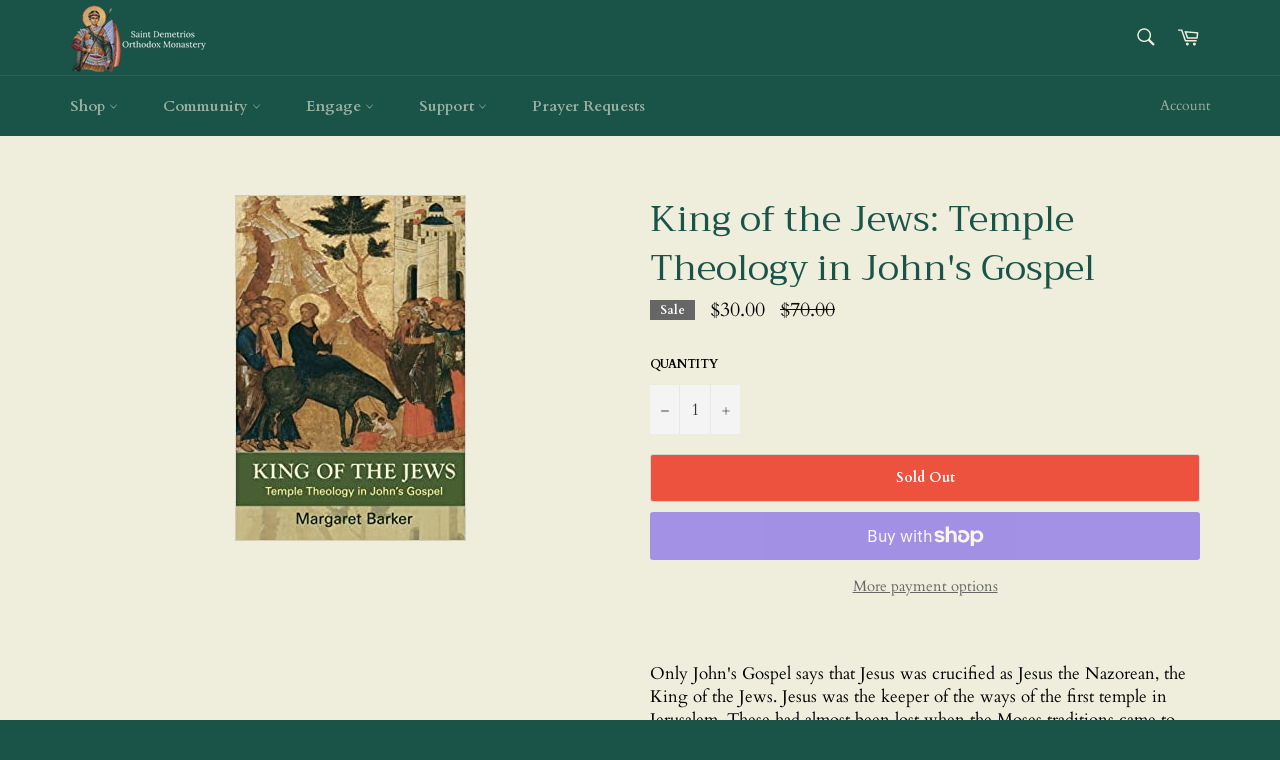

--- FILE ---
content_type: text/html; charset=utf-8
request_url: https://virginiamonks.org/products?view=meteor&timestamp=1768847590436
body_size: 2389
content:


<html>
  <head>
    <meta name="robots" content="noindex, nofollow">
  <link rel="canonical" href="https://virginiamonks.org/collections">
<meta property="og:image" content="https://cdn.shopify.com/s/files/1/0589/6975/1749/files/front_of_house_with_tree_9d2267b4-95c0-429a-9ce7-9019012ce339.jpg?v=1628464858" />
<meta property="og:image:secure_url" content="https://cdn.shopify.com/s/files/1/0589/6975/1749/files/front_of_house_with_tree_9d2267b4-95c0-429a-9ce7-9019012ce339.jpg?v=1628464858" />
<meta property="og:image:width" content="1600" />
<meta property="og:image:height" content="1200" />
</head>

  <body>
    <script id="meteor-menu-data" type="application/json">
      


  
  {
    "version": "4.5.2",
    "base_url": "https://meteor.heliumdev.com",
    "settings": {"app_proxy":"apps/meteor","z_index":9999,"mobile_breakpoint":"","disable_at_width":"","vertical_offset":0,"mobile_vertical_offset":0,"css":"","queries":"","async_load":"true","layout_liquid":"theme.liquid","external_links_in_new_tab":"false"},
    "theme": {
      "name": "Venture",
      "version": "12.5.1"
    },
    "linklists": {
      "main-menu": {
        "links": [
          


  
  

  {        "title": "Shop",        "url": "\/collections\/all",        "type": "catalog_link","object_id": null,"nest_level": 1,        "links": [                        {        "title": "Books by Subject",        "url": "\/collections\/books",        "type": "collection_link","nest_level": 2,        "links": [                        {        "title": "Apologetics and Catechetics",        "url": "\/collections\/orthodox-church-teaching",        "type": "collection_link","nest_level": 3,        "links": [              ]      },                            {        "title": "Biblical Studies",        "url": "\/collections\/biblical-studies",        "type": "collection_link","nest_level": 3,        "links": [              ]      },                            {        "title": "Children's Books",        "url": "\/collections\/childrens-books-1",        "type": "collection_link","nest_level": 3,        "links": [              ]      },                            {        "title": "Christian Living\/Contemporary Issues",        "url": "\/collections\/contemporary-issues",        "type": "collection_link","nest_level": 3,        "links": [              ]      },                            {        "title": "Great Lent and Pascha",        "url": "https:\/\/virginiamonks.org\/collections\/great-lent-and-pascha",        "type": "http_link","nest_level": 3,        "links": [              ]      },                            {        "title": "Little Lent and Christmas",        "url": "\/collections\/little-lent-and-christmas",        "type": "collection_link","nest_level": 3,        "links": [              ]      },                            {        "title": "People, Places, History",        "url": "\/collections\/devotional-reading",        "type": "collection_link","nest_level": 3,        "links": [              ]      },                            {        "title": "Prayer \u0026 Service Books",        "url": "\/collections\/prayer-service-books",        "type": "collection_link","nest_level": 3,        "links": [              ]      },                            {        "title": "Theology and Patristics",        "url": "\/collections\/popular-patristic-series",        "type": "collection_link","nest_level": 3,        "links": [              ]      }              ]      },                            {        "title": "Prayer Ropes and Accessories",        "url": "\/collections\/prayer-ropes-and-accessories",        "type": "collection_link","nest_level": 2,        "links": [                        {        "title": "Akathists",        "url": "\/collections\/akathists",        "type": "collection_link","nest_level": 3,        "links": [              ]      },                            {        "title": "Canons",        "url": "\/collections\/canons",        "type": "collection_link","nest_level": 3,        "links": [              ]      },                            {        "title": "Georgian Prayer Ropes",        "url": "\/collections\/georgian-prayer-ropes",        "type": "collection_link","nest_level": 3,        "links": [              ]      },                            {        "title": "Old Believer Prayer Rugs (Podruchnik)",        "url": "\/collections\/old-believer-prayer-rugs-podruchnik",        "type": "collection_link","nest_level": 3,        "links": [              ]      },                            {        "title": "Prayer Cards",        "url": "\/collections\/prayer-cards",        "type": "collection_link","nest_level": 3,        "links": [              ]      },                            {        "title": "Prayer Ropes from St. Demetrios Monstery",        "url": "\/collections\/prayer-ropes-from-st-demetrios-monstery",        "type": "collection_link","nest_level": 3,        "links": [              ]      },                            {        "title": "Wooden Chotkis",        "url": "\/collections\/wooden-chotkis",        "type": "collection_link","nest_level": 3,        "links": [              ]      }              ]      },                            {        "title": "Icons",        "url": "\/collections\/icons",        "type": "collection_link","nest_level": 2,        "links": [                        {        "title": "of Christ",        "url": "\/collections\/of-christ",        "type": "collection_link","nest_level": 3,        "links": [              ]      },                            {        "title": "of Saints",        "url": "\/collections\/of-the-saints",        "type": "collection_link","nest_level": 3,        "links": [              ]      },                            {        "title": "of the Theotokos",        "url": "\/collections\/of-the-theotokos",        "type": "collection_link","nest_level": 3,        "links": [              ]      }              ]      },                            {        "title": "Books by Author",        "url": "\/collections\/books-by-author",        "type": "collection_link","nest_level": 2,        "links": [                        {        "title": "Metropolitan Hilarion Alfeyev",        "url": "\/collections\/metropolitan-hilarion-alfeyev",        "type": "collection_link","nest_level": 3,        "links": [              ]      },                            {        "title": "St. Ignatius Brianchaninov",        "url": "\/collections\/saint-ignatius-brianchaninov",        "type": "collection_link","nest_level": 3,        "links": [              ]      },                            {        "title": "Fr. Seraphim Rose",        "url": "\/collections\/father-seraphim-rose",        "type": "collection_link","nest_level": 3,        "links": [              ]      },                            {        "title": "St. Sophrony Sakharov",        "url": "\/collections\/saint-sophrony-sakharov",        "type": "collection_link","nest_level": 3,        "links": [              ]      },                            {        "title": "St. Theophan the Recluse",        "url": "\/collections\/st-theophan-the-recluse",        "type": "collection_link","nest_level": 3,        "links": [              ]      },                            {        "title": "St. Tikhon of Zadonsk",        "url": "\/collections\/st-tikhon-of-zadonsk",        "type": "collection_link","nest_level": 3,        "links": [              ]      },                            {        "title": "Archim. Zacharias Zacharou",        "url": "\/collections\/archimandrite-zacharias-zacharou",        "type": "collection_link","nest_level": 3,        "links": [              ]      }              ]      },                            {        "title": "Literatura y libros en español",        "url": "\/collections\/literatura-en-espanol",        "type": "collection_link","nest_level": 2,        "links": [                        {        "title": "- para adultos",        "url": "\/collections\/por-los-adultos",        "type": "collection_link","nest_level": 3,        "links": [              ]      },                            {        "title": "- para niños",        "url": "\/collections\/por-los-ninos",        "type": "collection_link","nest_level": 3,        "links": [              ]      }              ]      },                            {        "title": "Scratch and Dent\/ON SALE",        "url": "\/collections\/scratch-and-dent",        "type": "collection_link","nest_level": 2,        "links": [                                      ]      },                            {        "title": "Orthodox Africa",        "url": "\/collections\/orthodox-africa",        "type": "collection_link","nest_level": 2,        "links": [                                      ]      },                            {        "title": "Pectoral Crosses",        "url": "\/collections\/monastery-products",        "type": "collection_link","nest_level": 2,        "links": [                                      ]      },                            {        "title": "Crosses",        "url": "\/collections\/crosses",        "type": "collection_link","nest_level": 2,        "links": [                                      ]      },                            {        "title": "Ethiopian Incense",        "url": "\/collections\/ethiopian-incense",        "type": "collection_link","nest_level": 2,        "links": [                        {        "title": "Scented Ethiopian Incense",        "url": "\/collections\/scented-ethiopian-incense",        "type": "collection_link","nest_level": 3,        "links": [              ]      },                            {        "title": "Unscented Ethiopian Incense",        "url": "\/collections\/unscented-ethiopian-incense",        "type": "collection_link","nest_level": 3,        "links": [              ]      }              ]      }              ]      },                            {        "title": "Community",        "url": "\/pages\/community",        "type": "page_link","object_id": 83746095301,"nest_level": 1,        "links": [                        {        "title": "Our Life and Mission",        "url": "\/pages\/our-life-and-mission",        "type": "page_link","nest_level": 2,        "links": [                                      ]      },                            {        "title": "Our Spiritual Roots",        "url": "\/pages\/our-spiritual-roots",        "type": "page_link","nest_level": 2,        "links": [                                      ]      },                            {        "title": "Our Monastery's Vision",        "url": "\/pages\/our-monasterys-vision",        "type": "page_link","nest_level": 2,        "links": [                                      ]      },                            {        "title": "Why St. Demetrios?",        "url": "\/pages\/why-st-demetrios",        "type": "page_link","nest_level": 2,        "links": [                                      ]      },                            {        "title": "God's Providence \u0026 Bp. Basil",        "url": "\/pages\/gods-providence-bp-basil",        "type": "page_link","nest_level": 2,        "links": [                                      ]      },                            {        "title": "Wilderness",        "url": "\/pages\/wilderness",        "type": "page_link","nest_level": 2,        "links": [                                      ]      },                            {        "title": "Local History ",        "url": "\/pages\/local-history",        "type": "page_link","nest_level": 2,        "links": [                                      ]      },                            {        "title": "Podvorye: St. Anthony the Great Monastery, Phoenix (external link)",        "url": "https:\/\/www.facebook.com\/people\/Saint-Anthony-the-Great-Orthodox-Monastery\/100064926630634\/",        "type": "http_link","nest_level": 2,        "links": [                                      ]      }              ]      },                            {        "title": "Engage",        "url": "\/pages\/engage",        "type": "page_link","object_id": 83834732741,"nest_level": 1,        "links": [                        {        "title": "News \u0026 Events",        "url": "\/blogs\/news",        "type": "blog_link","nest_level": 2,        "links": [                                      ]      },                            {        "title": "Visitor's Info",        "url": "\/pages\/visitors-info",        "type": "page_link","nest_level": 2,        "links": [                                      ]      },                            {        "title": "New Members\/Inquirers Form",        "url": "\/pages\/new-members-inquirers-form",        "type": "page_link","nest_level": 2,        "links": [                                      ]      },                            {        "title": "Service Calendar",        "url": "https:\/\/virginiamonks.org\/pages\/monastery-calendar",        "type": "http_link","nest_level": 2,        "links": [                                      ]      }              ]      },                            {        "title": "Support",        "url": "\/pages\/support",        "type": "page_link","object_id": 83834765509,"nest_level": 1,        "links": [                        {        "title": "Donate",        "url": "\/pages\/donate",        "type": "page_link","nest_level": 2,        "links": [                                      ]      },                            {        "title": "Commemorations \u0026 Prayer Requests",        "url": "\/pages\/prayer-request-form",        "type": "page_link","nest_level": 2,        "links": [                                      ]      },                            {        "title": "Needs \u0026 Appeals",        "url": "\/pages\/needs-appeals",        "type": "page_link","nest_level": 2,        "links": [                                      ]      }              ]      },                            {        "title": "Prayer Requests",        "url": "\/pages\/prayer-request-form",        "type": "page_link","object_id": 84181844165,"nest_level": 1,        "links": [                                      ]      }


        ]
      }
    },
    "menus":
    [
      {
        "id": "RVsk3G",
        "title": "Shop",
        "list_handle": "main-menu",
        "object_path": "/collections/all",
        "sub_list_handle": "",
        "template": "tidal",
        "object_id": "",
        "settings": {"size":"600px","action":"hover","height":"85vh","animation":"zoom","font_size":"16px","color_text":"0,0,0,1","center_menu":"false","color_hover":"102,102,102,1","content_width":"100%","columns_per_row":"4","clickable_titles":"yes","color_background":"239,238,221,1","link_font_weight":"normal","sub_column_width":"full","color_mobile_text":"0,0,0,1","heading_font_size":"18px","delay_menu_opening":"false","menu_opening_delay":"200ms","stack_mobile_links":"false","center_menu_content":"false","heading_font_weight":"bold","link_sort_direction":"left_to_right","color_mobile_background":"239,238,221,1"},
        "handle": null,
        "manual_attach": false
      }
    ]
  }


    </script>
  <div id="shopify-block-Ac0dMSUpsbFpqTXhoU__1097096201824731535" class="shopify-block shopify-app-block"><script>
    

    window.kaktusPreOrderAppData = {
        product: {
            id: ''
        },
        productQty: ''
    }
</script>

<script async src="https://po.kaktusapp.com/storage/js/kaktus_preorder-saint-demetrios-monastery.myshopify.com.js?ver=1768847590&shop=saint-demetrios-monastery.myshopify.com"></script>

</div></body>
</html>


--- FILE ---
content_type: text/javascript
request_url: https://virginiamonks.org/cdn/shop/t/7/assets/ets_mm_config.js?v=155233664920441914471631110396
body_size: 6895
content:
var ETS_MM_MENUS={fonts:["Ubuntu",""],settings:{main_menu_item:{main_menu_font:"Ubuntu",main_menu_font_size:"14",main_menu_text:"#EFEEDD",main_menu_background:"#1A5448",main_menu_text_hover:"#EFEEDD",main_menu_background_hover:"",main_menu_separator:""},tab_menu:{tab_menu_font:"",tab_menu_font_size:"14",tab_menu_text:"#666666",tab_menu_background:"#EFEEDD",tab_menu_text_hover:"#666666",tab_menu_background_hover:"#EFEEDD",tab_menu_separator:"#cccccc"},sub_menu:{submenu_menu_heading_font:"",submenu_menu_heading_font_size:"14",submenu_menu_text_font:"",submenu_text_font_size:"14",sub_menu_heading_text:"#666666",sub_menu_heading_bottom_line:"",sub_menu_heading_text_hover:"",sub_menu_text:"#000000",sub_menu_link:"",sub_menu_link_hover:"",sub_menu_background:"#EFEEDD"},product:{product_name_font:"",product_name_font_size:"14",product_price_font:"",product_selling_price_size:"13",product_old_price_size:"13",product_name_color:"",product_name_hover:"#1A5448",product_selling_price_color:"",product_old_price_color:""},button:{text_color:"",text_hover_color:"",background_color:"",background_hover_color:""},menu_mobile:{background_header_color:"#000000"},transition:{menu:"DEFAULT",mobile:"default"},mobile:{title_menu:"Menu",title_back_btn:"Back"},menu_position:{value:"replace_menu_from_nav",select_menu:"434493096133-child-ae6246eb96591a46194325c289dc4a32-legacy-shop",enter_id_class:"",enter_id_class_mobile:"",add_menu_toggle:!1,embeded_code:'<div class="ets_mm_embeddedcode"></div>'},sticky_menu:{enable_sticky:!0,hide_sticky:!0,center_item:!0},other_settings:{menu_height:"60",menu_width:"fixed",menu_width_fixed:"1200"},import_export:{import:"import",export:"export"}},menus:[{menu_direction:"1",title:"Shop",uppercase:!1,bold_title:!0,menu_link_type:"COLLECTION",custom_link:"https://saint-demetrios-monastery.myshopify.com/collections/books",link_in_new_tab:!1,menu_icon_font:!1,icon_font_field:"bars",icon_svg:'\n<svg width="1792" height="1792" viewBox="0 0 1792 1792" xmlns="http://www.w3.org/2000/svg"><path d="M1664 1344v128q0 26-19 45t-45 19h-1408q-26 0-45-19t-19-45v-128q0-26 19-45t45-19h1408q26 0 45 19t19 45zm0-512v128q0 26-19 45t-45 19h-1408q-26 0-45-19t-19-45v-128q0-26 19-45t45-19h1408q26 0 45 19t19 45zm0-512v128q0 26-19 45t-45 19h-1408q-26 0-45-19t-19-45v-128q0-26 19-45t45-19h1408q26 0 45 19t19 45z"/></svg>',menu_icon_image:!1,icon_image_field:"",enable_badge:!1,badge_text:"badge text",badge_background:"#12d0ff",badge_color:"#ffffff",submenu_alignment:"auto",sub_tab_width:"250",sub_menu_width:"100",tabs:[{style:{fontFamily:""},title:"Books",uppercase:!1,bold_title:!0,tab_link_type:"COLLECTION",custom_link:"https://saint-demetrios-monastery.myshopify.com/collections/books",link_in_new_tab:!1,tab_icon_font:!1,icon_font_field:"couch",icon_svg:'<svg aria-hidden="true" focusable="false" data-prefix="fas" data-icon="couch" role="img" xmlns="http://www.w3.org/2000/svg" viewBox="0 0 640 512"  width="24" height="14" class="svg-inline--fa fa-couch"><path fill="currentColor" d="M160 224v64h320v-64c0-35.3 28.7-64 64-64h32c0-53-43-96-96-96H160c-53 0-96 43-96 96h32c35.3 0 64 28.7 64 64zm416-32h-32c-17.7 0-32 14.3-32 32v96H128v-96c0-17.7-14.3-32-32-32H64c-35.3 0-64 28.7-64 64 0 23.6 13 44 32 55.1V432c0 8.8 7.2 16 16 16h64c8.8 0 16-7.2 16-16v-16h384v16c0 8.8 7.2 16 16 16h64c8.8 0 16-7.2 16-16V311.1c19-11.1 32-31.5 32-55.1 0-35.3-28.7-64-64-64z" class=""></path></svg>',tab_icon_image:!1,enable_badge:!1,badge_text:"badge text",badge_background:"#12d0ff",badge_color:"#ffffff",background:!1,background_image:"https://cdn.shopify.com/s/files/1/0589/6975/1749/t/7/assets/ets_mm_cfcd208495d565ef66e7dff9f98764da.png?v=1631053134",background_position:"right bottom",background_size:"auto",display_content_tab:!0,columns:[{style:{fontFamily:""},column_size:"3",is_break:!1,blocks:[{title:"Categories",menu_link_type:"BLOCK_COLLECTION",html:{validate:!0,type:"block_html",countdown_number_color:"#a5a5a5",countdown_box_color:"#aa341f",html_content:"Lorem ipsum dolor sit amet, consectetur adipiscing elit, sed do eiusmod tempor incididunt ut labore et dolore magna aliqua.",datetime_end_countdown:"2021-05-24 08:00",countdown_position:"BEFORE",countdown_type:"NORMAL",countdown_alignment:"center",translate_days:"Days",translate_hours:"Hours",translate_minutes:"Minutes",translate_seconds:"Seconds"},images:{validate:!0,type:"block_image",image_link:"",url:""},collections:{validate:!0,type:"block_collections",collections:[{id:"273809604805",handle:"contemporary-issues",updated_at:"2021-09-07T21:56:13-04:00",published_at:"2021-07-29T14:32:56-04:00",sort_order:"best-selling",template_suffix:"",published_scope:"global",title:"Contemporary Issues",body_html:"",admin_graphql_api_id:"gid://shopify/Collection/273809604805",image:{created_at:"2021-09-07T14:11:57-04:00",alt:null,width:"268",height:"400",src:"https://cdn.shopify.com/s/files/1/0589/6975/1749/collections/Nihil-2T.jpg?v=1631038317"},mm_type:"custom_collections",label:"Contemporary Issues",value:"contemporary-issues"},{id:"273809899717",handle:"devotional-reading-1",updated_at:"2021-09-07T21:56:13-04:00",published_at:"2021-07-29T14:38:38-04:00",sort_order:"best-selling",template_suffix:"",published_scope:"global",title:"Devotional Reading",body_html:"",admin_graphql_api_id:"gid://shopify/Collection/273809899717",image:{created_at:"2021-09-07T14:07:14-04:00",alt:"The Seven Mysteries of the Lord's Prayer",width:"600",height:"840",src:"https://cdn.shopify.com/s/files/1/0589/6975/1749/collections/sevenmysteris.png?v=1631038048"},mm_type:"custom_collections",label:"Devotional Reading",value:"devotional-reading-1"},{id:"273809965253",handle:"family-personal-life",updated_at:"2021-09-07T21:56:13-04:00",published_at:"2021-07-29T14:39:34-04:00",sort_order:"best-selling",template_suffix:"",published_scope:"global",title:"Family & Personal Life",body_html:"",admin_graphql_api_id:"gid://shopify/Collection/273809965253",image:{created_at:"2021-09-07T14:06:34-04:00",alt:"Women in the Orthodoxy",width:"600",height:"943",src:"https://cdn.shopify.com/s/files/1/0589/6975/1749/collections/2020-12-28_12-37-12_600x_748df984-094d-4d99-b5a1-164f52b17286.png?v=1631038112"},mm_type:"custom_collections",label:"Family & Personal Life",value:"family-personal-life"},{id:"277766209733",handle:"fiction",updated_at:"2021-09-07T12:26:48-04:00",published_at:"2021-09-07T12:26:47-04:00",sort_order:"best-selling",template_suffix:"",published_scope:"global",title:"Fiction",body_html:"",admin_graphql_api_id:"gid://shopify/Collection/277766209733",mm_type:"custom_collections",label:"Fiction",value:"fiction"},{id:"273809703109",handle:"devotional-reading",updated_at:"2021-09-07T19:03:04-04:00",published_at:"2021-07-29T14:33:47-04:00",sort_order:"best-selling",template_suffix:"",published_scope:"global",title:"Lives of Saints",body_html:"",admin_graphql_api_id:"gid://shopify/Collection/273809703109",image:{created_at:"2021-09-07T13:50:49-04:00",alt:null,width:"256",height:"400",src:"https://cdn.shopify.com/s/files/1/0589/6975/1749/collections/ElderAmbroseofOptina.jpg?v=1631037049"},mm_type:"custom_collections",label:"Lives of Saints",value:"devotional-reading"},{id:"273810063557",handle:"orthodox-church-teaching",updated_at:"2021-09-07T21:56:13-04:00",published_at:"2021-07-29T14:40:26-04:00",sort_order:"best-selling",template_suffix:"",published_scope:"global",title:"Orthodox Church & Teaching",body_html:"",admin_graphql_api_id:"gid://shopify/Collection/273810063557",image:{created_at:"2021-09-07T13:55:54-04:00",alt:"The Mystery of Faith",width:"333",height:"514",src:"https://cdn.shopify.com/s/files/1/0589/6975/1749/collections/TheMysteryofFaith.jpg?v=1631038094"},mm_type:"custom_collections",label:"Orthodox Church & Teaching",value:"orthodox-church-teaching"},{id:"273868193989",handle:"our-literary-picks",updated_at:"2021-09-07T19:16:12-04:00",published_at:"2021-07-30T10:55:59-04:00",sort_order:"best-selling",template_suffix:"",published_scope:"global",title:"Our Literary Picks",body_html:"Some of our monastics favorite literary titles.",admin_graphql_api_id:"gid://shopify/Collection/273868193989",image:{created_at:"2021-07-30T10:55:58-04:00",alt:null,width:"1200",height:"800",src:"https://cdn.shopify.com/s/files/1/0589/6975/1749/collections/Fiction_Literature.jpg?v=1627656959"},mm_type:"custom_collections",label:"Our Literary Picks",value:"our-literary-picks"},{id:"273810751685",handle:"prayer-service-books",updated_at:"2021-09-07T15:39:06-04:00",published_at:"2021-07-29T14:49:49-04:00",sort_order:"best-selling",template_suffix:"",published_scope:"global",title:"Prayer & Service Books",body_html:"",admin_graphql_api_id:"gid://shopify/Collection/273810751685",image:{created_at:"2021-09-07T14:13:22-04:00",alt:null,width:"600",height:"814",src:"https://cdn.shopify.com/s/files/1/0589/6975/1749/collections/Paisios_Paraklesis_Front_Cover_600x_07f13f33-ebc2-4c90-9cf9-f8741c225328.png?v=1631038402"},mm_type:"custom_collections",label:"Prayer & Service Books",value:"prayer-service-books"},{id:"273810325701",handle:"spiritual-growth",updated_at:"2021-09-07T21:56:13-04:00",published_at:"2021-07-29T14:42:18-04:00",sort_order:"best-selling",template_suffix:"",published_scope:"global",title:"Spiritual Growth",body_html:"",admin_graphql_api_id:"gid://shopify/Collection/273810325701",image:{created_at:"2021-09-07T13:53:41-04:00",alt:"Wounded by Love: St Porphyrios",width:"353",height:"579",src:"https://cdn.shopify.com/s/files/1/0589/6975/1749/collections/WOUNDEDBYLOVE1.jpg?v=1631038083"},mm_type:"custom_collections",label:"Spiritual Growth",value:"spiritual-growth"},{id:"277766144197",handle:"theology",updated_at:"2021-09-07T15:34:09-04:00",published_at:"2021-09-07T12:26:33-04:00",sort_order:"best-selling",template_suffix:"",published_scope:"global",title:"Theology",body_html:"",admin_graphql_api_id:"gid://shopify/Collection/277766144197",image:{created_at:"2021-09-07T13:52:16-04:00",alt:null,width:"1214",height:"1808",src:"https://cdn.shopify.com/s/files/1/0589/6975/1749/collections/IntroducingtheOrthodoxChurch-ItsFaithandLife.jpg?v=1631037137"},mm_type:"custom_collections",label:"Theology",value:"theology"}]},pages:{validate:!0,type:"block_pages",pages:[]},blogs:{validate:!0,type:"block_blogs",blogs:[]},articles:{validate:!0,type:"block_articles",articles:[]},products:{validate:!0,type:"block_products",product_type:"SPECIFIC",collection_products:[]},contact_form:{validate:!0,type:"block_contact_form",contact_name:"Contact name",contact_email:"Contact email",contact_phone_number:"Contact phone number",contact_message:"Contact message",contact_submit:"Contact submit"},toggle_title:!0,uppercase:!1,bold_title:!0,enable_heading_divider:!1,title_link:""}]},{style:{fontFamily:""},column_size:"3",is_break:!1,blocks:[{title:"Authors",menu_link_type:"BLOCK_COLLECTION",html:{validate:!0,type:"block_html",countdown_number_color:"#a5a5a5",countdown_box_color:"#aa341f",html_content:"Lorem ipsum dolor sit amet, consectetur adipiscing elit, sed do eiusmod tempor incididunt ut labore et dolore magna aliqua.",datetime_end_countdown:"2021-05-24 08:00",countdown_position:"BEFORE",countdown_type:"NORMAL",countdown_alignment:"center",translate_days:"Days",translate_hours:"Hours",translate_minutes:"Minutes",translate_seconds:"Seconds"},images:{validate:!0,type:"block_image",image_link:"",url:""},collections:{validate:!0,type:"block_collections",collections:[{id:"277790130373",handle:"father-seraphim-rose",updated_at:"2021-09-07T18:18:10-04:00",published_at:"2021-09-07T18:16:33-04:00",sort_order:"best-selling",template_suffix:"",published_scope:"global",title:"Father Seraphim Rose",body_html:"",admin_graphql_api_id:"gid://shopify/Collection/277790130373",mm_type:"custom_collections",label:"Father Seraphim Rose",value:"father-seraphim-rose"},{id:"277560328389",handle:"saint-sophrony-sakharov",updated_at:"2021-09-07T15:39:26-04:00",published_at:"2021-09-04T16:57:25-04:00",sort_order:"best-selling",template_suffix:"",published_scope:"global",title:"Saint Sophrony (Sakharov)",body_html:'<p>Books by\xA0<a href="https://essexmonastery.com/authorname/saint-sophrony-sakharov/">Saint Sophrony (Sakharov</a>) Saint Sophrony was a disciple of Saint Silouan the Athonite and founder of a monastic community which continues to thrive to this day.\xA0</p>\n<p>The Community of Saint John the Baptist is a monastic community which was founded in 1959 by Archimandrite Sophrony Sakharov. The Monastery is situated in Tolleshunt Knights near Tiptree, in the United Kingdom. It belongs to the Eastern Orthodox Christian Church, and is under the jurisdiction of the Ecumenical Patriarchate in Constantinople.</p>\n<p>On\xA0<span>27\xA0</span><span>November</span><span>\xA02020, Archimandrite Sophrony was added to the list of Saints by the Ecumenical Patriarchate in Constantinople. His Feast Day is on the day of his repose, the 11</span><span>\xA0of July.</span></p>\n<p>The Monastery has not written a history, but the books written by Saint Sophrony and members of his Community provide an insight into the spiritual bases of its life. These books are on sale at the Monastery\u2019s bookshop in Tolleshunt Knights, as well as online.</p>',admin_graphql_api_id:"gid://shopify/Collection/277560328389",image:{created_at:"2021-09-04T16:57:24-04:00",alt:null,width:"300",height:"400",src:"https://cdn.shopify.com/s/files/1/0589/6975/1749/collections/sophrony-profile.jpg?v=1630789044"},mm_type:"custom_collections",label:"Saint Sophrony (Sakharov)",value:"saint-sophrony-sakharov"},{id:"277564686533",handle:"archimandrite-zacharias-zacharou",updated_at:"2021-09-07T15:37:06-04:00",published_at:"2021-09-04T17:58:32-04:00",sort_order:"best-selling",template_suffix:"",published_scope:"global",title:"Archimandrite Zacharias (Zacharou)",body_html:"<p>Archimandrite Zacharias, Ph. D., is a disciple of Elder Sophrony (of blessed memory), who was a disciple of St. Silouan of Mount Athos. Fr. Zacharias has been for forty years a monk in the Monastery founded by Elder Sophrony: The Patriarchal Stavropegic Monastery of St. John the Baptist, Tolleshunt Knights by Maldon, Essex, England.</p>\n<p>Fr. Zacharias was born and raised in Cyprus in an Orthodox Christian family. His mother became a nun toward the end of her life. As a young man, Fr. Zacharias left Cyprus to study Chemistry in London. Before he completed his studies, he became acquainted with Father Sophrony and his Monastery. Fr. Zacharias abandoned his studies in Chemistry and preferred instead to answer God's calling and follow the monastic way of life in the Orthodox Church.</p>\n<p>Elder Sophrony sent Fr. Zacharias to study at the Theological Institute of St. Serge in Paris where he spent five years, and then moved to Thessalonica for a further fourteen months, in order to obtain a second degree in Theology. Fr. Zacharias is fluent in Greek, Russian, French and English, and has translated Father Sophrony's books from Russian into Greek.</p>\n<p>Elder Sophrony gave Father Zacharias the blessing to write a doctoral dissertation under Professor George Mantzarides (who is a leading authority in Christian ethics in the Orthodox world) entitled Christ, Our Way and Our Life, published by St. Tikhon's Seminary Press. He has since published many books in multiple languages in which he articulates the theology of Elder Sophrony and St. Silouan the Athonite. Fr. Zacharias has lectured and continues to do so extensively each year on an international scale. - Information from\xA0https://patristicnectar.org/father_zacharias</p>",admin_graphql_api_id:"gid://shopify/Collection/277564686533",image:{created_at:"2021-09-04T17:58:31-04:00",alt:null,width:"184",height:"250",src:"https://cdn.shopify.com/s/files/1/0589/6975/1749/collections/Archimandrite_Zacharias_Zacharou.jpg?v=1630792711"},mm_type:"custom_collections",label:"Archimandrite Zacharias (Zacharou)",value:"archimandrite-zacharias-zacharou"},{id:"277560557765",handle:"saint-ignatius-brianchaninov",updated_at:"2021-09-07T15:39:19-04:00",published_at:"2021-09-04T17:04:07-04:00",sort_order:"best-selling",template_suffix:"",published_scope:"global",title:"Saint Ignatius (Brianchaninov)",body_html:'<p class="os">St. Ignatius (Dimitry Alexandrovich Brianchaninov in the world) was born on February 5, 1807 on his father\u2019s estate in the village of Pokrov in the Vologda Province. His mother gave birth to him after a prolonged infertility, by her fervent prayers and travels to the surrounding holy places. The boy spent his childhood in the solitude of village life; from his earliest years he was inexplicably attracted to the monastic life. His religious temper appeared all the more noticeably with age, being manifested in a special disposition towards prayer and the reading of spiritual books.</p>\n<p class="os">Dimitry performed admirably in school, and remained the top student in his class until graduation. He had a diverse array of abilities\u2014not only in the sciences, but in painting and in music. Family ties led him to the house of the president of the Academy of Arts, A. N. Olenin, where he became a favorite reader at literary parties, and was soon acquainted with <a href="http://www.pravoslavie.ru/english/54062.htm">A. Pushkin</a>, K. Batiushkov, N. Gnedich, and I. Krilov. But even in the hustle and bustle of city life Dimitry\u2019s spiritual aspirations did not change. In search of \u201Ceternal property for eternal man,\u201D he gradually came to a disheartening conclusion: The value of science is limited by man\u2019s earthly necessities and the limits of his life.</p>\n<p class="os">Dimitry studied science so zealously that he was accepted to study ancient and modern philosophy, trying to calm his spiritual vexation, but he found no resolution there to the most important question of Truth and the meaning of life. The study of Sacred Scripture was his next step, which convinced him that, as any man could offer an arbitrary interpretation, Scripture could not be a sufficient criterion for the true faith and could even thereby tempt with false teachings. Then Dimitry turned to studying the Orthodox faith by the writings of the <a href="http://www.pravoslavie.ru/english/95791.htm">holy fathers</a>, whose sanctity and miraculous and magnificent harmony became for him a guarantee of their truthfulness.</p>\n<p class="os">Dimitry Brianchaninov attended services at the St. Alexander Nevsky Lavra and found true mentors there who understood his spiritual needs. The final upheaval in his life led to an acquaintance with Elder Leonid (later Hieromonk Lev of <a href="http://www.pravoslavie.ru/english/65171.htm">Optina</a>). Dimitry Brianchaninov left the glitter and riches of the aristocratic life, and, causing deep bewilderment from \u201Cthe world\u201D and the dissatisfaction of his parents, he retired in 1827. Having been a novice in several monasteries, he received the monastic tonsure with the name of Ignatius in the secluded Dionisievo-Glushitsky \u041Conastery.</p>\n<p class="os">In January 1832, Hieromonk Ignatius was appointed to build the Pelshemsk-Poltava Monastery in the Vologda Province, and in 1833 was elevated to the rank of igumen of the monastery. Soon Emperor Nicholas I called St. Ignatius to St. Petersburg; by the highest recommendation and by directive of the Holy Synod, he was elevated to archimandrite and appointed as abbot of St. Sergius Hermitage.</p>\n<p class="os">Living at St. Sergius Hermitage for twenty-four years, Archimandrite Ignatius guided it into a state of flourishing. On October 27, 1857, he was consecrated as bishop of the Caucasus and the Black Sea. He arrived in Stavropol the following year where he was faced with much arduous work, but became seriously ill with smallpox, which impeded his labors. The bishop decided to ask for retirement in 1861 and settled in Nikolo-Babaevsky Monastery. There, free from pastoral duties, he gave all his time until the end of his life (1867) to the composing of spiritual works. - Translated by Jesse Dominick\xA0https://orthochristian.com/103425.html</p>',admin_graphql_api_id:"gid://shopify/Collection/277560557765",image:{created_at:"2021-09-04T17:04:06-04:00",alt:null,width:"195",height:"259",src:"https://cdn.shopify.com/s/files/1/0589/6975/1749/collections/Ignaty.jpg?v=1630789446"},mm_type:"custom_collections",label:"Saint Ignatius (Brianchaninov)",value:"saint-ignatius-brianchaninov"},{id:"277560656069",handle:"c-s-lewis",updated_at:"2021-09-07T15:39:16-04:00",published_at:"2021-09-04T17:06:06-04:00",sort_order:"best-selling",template_suffix:"",published_scope:"global",title:"C. S. Lewis",body_html:"<p><strong>Clive Staples Lewis</strong> (1898\u20131963) was one of the intellectual giants of the twentieth century and arguably one of the most influential writers of his day. He was a Fellow and Tutor in English Literature at Oxford University until 1954, when he was unanimously elected to the Chair of Medieval and Renaissance Literature at Cambridge University, a position he held until his retirement.</p>\n<p>Lewis wrote more than thirty books, allowing him to reach a vast audience, and his works continue to attract thousands of new readers every year. C. S. Lewis\u2019s most distinguished and popular accomplishments include <em>Mere Christianity</em>, <em>Out of the Silent Planet</em>, <em>The Great Divorce</em>, <em>The Screwtape Letters</em>, and the universally acknowledged classics in <em>The Chronicles of Narnia</em>. To date, the Narnia books have sold over 100 million copies and been transformed into three major motion pictures.</p>",admin_graphql_api_id:"gid://shopify/Collection/277560656069",image:{created_at:"2021-09-04T17:06:05-04:00",alt:null,width:"262",height:"379",src:"https://cdn.shopify.com/s/files/1/0589/6975/1749/collections/C.s.lewis3.jpg?v=1630789565"},mm_type:"custom_collections",label:"C. S. Lewis",value:"c-s-lewis"}]},pages:{validate:!0,type:"block_pages",pages:[]},blogs:{validate:!0,type:"block_blogs",blogs:[]},articles:{validate:!0,type:"block_articles",articles:[]},products:{validate:!0,type:"block_products",product_type:"SPECIFIC",collection_products:[]},contact_form:{validate:!0,type:"block_contact_form",contact_name:"Contact name",contact_email:"Contact email",contact_phone_number:"Contact phone number",contact_message:"Contact message",contact_submit:"Contact submit"},toggle_title:!0,uppercase:!1,bold_title:!0,enable_heading_divider:!1,title_link:""}]},{style:{fontFamily:""},column_size:"3",is_break:!1,blocks:[{title:"Publisher",menu_link_type:"BLOCK_COLLECTION",html:{validate:!0,type:"block_html",countdown_number_color:"#a5a5a5",countdown_box_color:"#aa341f",html_content:"Lorem ipsum dolor sit amet, consectetur adipiscing elit, sed do eiusmod tempor incididunt ut labore et dolore magna aliqua.",datetime_end_countdown:"2021-05-24 08:00",countdown_position:"BEFORE",countdown_type:"NORMAL",countdown_alignment:"center",translate_days:"Days",translate_hours:"Hours",translate_minutes:"Minutes",translate_seconds:"Seconds"},images:{validate:!0,type:"block_image",image_link:"",url:""},collections:{validate:!0,type:"block_collections",collections:[{id:"277560656069",handle:"c-s-lewis",updated_at:"2021-09-07T15:39:16-04:00",published_at:"2021-09-04T17:06:06-04:00",sort_order:"best-selling",template_suffix:"",published_scope:"global",title:"C. S. Lewis",body_html:"<p><strong>Clive Staples Lewis</strong> (1898\u20131963) was one of the intellectual giants of the twentieth century and arguably one of the most influential writers of his day. He was a Fellow and Tutor in English Literature at Oxford University until 1954, when he was unanimously elected to the Chair of Medieval and Renaissance Literature at Cambridge University, a position he held until his retirement.</p>\n<p>Lewis wrote more than thirty books, allowing him to reach a vast audience, and his works continue to attract thousands of new readers every year. C. S. Lewis\u2019s most distinguished and popular accomplishments include <em>Mere Christianity</em>, <em>Out of the Silent Planet</em>, <em>The Great Divorce</em>, <em>The Screwtape Letters</em>, and the universally acknowledged classics in <em>The Chronicles of Narnia</em>. To date, the Narnia books have sold over 100 million copies and been transformed into three major motion pictures.</p>",admin_graphql_api_id:"gid://shopify/Collection/277560656069",image:{created_at:"2021-09-04T17:06:05-04:00",alt:null,width:"262",height:"379",src:"https://cdn.shopify.com/s/files/1/0589/6975/1749/collections/C.s.lewis3.jpg?v=1630789565"},mm_type:"custom_collections",label:"C. S. Lewis",value:"c-s-lewis"}]},pages:{validate:!0,type:"block_pages",pages:[]},blogs:{validate:!0,type:"block_blogs",blogs:[]},articles:{validate:!0,type:"block_articles",articles:[]},products:{validate:!0,type:"block_products",product_type:"SPECIFIC",collection_products:[]},contact_form:{validate:!0,type:"block_contact_form",contact_name:"Contact name",contact_email:"Contact email",contact_phone_number:"Contact phone number",contact_message:"Contact message",contact_submit:"Contact submit"},toggle_title:!0,uppercase:!1,bold_title:!0,enable_heading_divider:!1,title_link:""}]}]},{style:{fontFamily:""},title:"Icons",uppercase:!1,bold_title:!0,tab_link_type:"CUSTOM",custom_link:"#",link_in_new_tab:!1,tab_icon_font:!1,icon_font_field:"gem",icon_svg:'<svg xmlns="http://www.w3.org/2000/svg" viewBox="0 0 576 512"><!-- Font Awesome Free 5.15.3 by @fontawesome - https://fontawesome.com License - https://fontawesome.com/license/free (Icons: CC BY 4.0, Fonts: SIL OFL 1.1, Code: MIT License) --><path d="M464 0H112c-4 0-7.8 2-10 5.4L2 152.6c-2.9 4.4-2.6 10.2.7 14.2l276 340.8c4.8 5.9 13.8 5.9 18.6 0l276-340.8c3.3-4.1 3.6-9.8.7-14.2L474.1 5.4C471.8 2 468.1 0 464 0zm-19.3 48l63.3 96h-68.4l-51.7-96h56.8zm-202.1 0h90.7l51.7 96H191l51.6-96zm-111.3 0h56.8l-51.7 96H68l63.3-96zm-43 144h51.4L208 352 88.3 192zm102.9 0h193.6L288 435.3 191.2 192zM368 352l68.2-160h51.4L368 352z"/></svg>',tab_icon_image:!1,icon_image_field:"",enable_badge:!1,badge_text:"badge text",badge_background:"#12d0ff",badge_color:"#ffffff",background:!1,background_image:"",background_position:"center",background_size:"auto",display_content_tab:!0,columns:[{style:{fontFamily:""},column_size:"3",is_break:!1,blocks:[{title:"Heading title",menu_link_type:"BLOCK_IMAGE",html:{validate:!0,type:"block_html",html_content:"Lorem ipsum dolor sit amet, consectetur adipiscing elit, sed do eiusmod tempor incididunt ut labore et dolore magna aliqua.",show_countdown:!1,datetime_end_countdown:"2021-04-13 11:00",countdown_position:"BEFORE",countdown_type:"NORMAL",countdown_number_color:"#aa341f",countdown_box_color:"#aa341f",countdown_alignment:"center",translate_days:"Days",translate_hours:"Hours",translate_minutes:"Minutes",translate_seconds:"Seconds"},images:{validate:!0,type:"block_image",image_link:"",url:"blob:https://megamenu-app.etssoft.net/40d8c1b7-fb9e-421d-9c11-095d3e73a052"},collections:{validate:!0,type:"block_collections",collections:[]},pages:{validate:!0,type:"block_pages",pages:[]},blogs:{validate:!0,type:"block_blogs",blogs:[]},articles:{validate:!0,type:"block_articles",articles:[]},products:{validate:!0,type:"block_products",product_type:"SPECIFIC",collection_products:[]},contact_form:{validate:!0,type:"block_contact_form",contact_name:"Contact name",contact_email:"Contact email",contact_phone_number:"Contact phone number",contact_message:"Contact message",contact_submit:"Contact submit"},toggle_title:!1,uppercase:!0,bold_title:!0,enable_heading_divider:!0,title_link:""},{title:"Christ",menu_link_type:"BLOCK_COLLECTION",html:{validate:!0,type:"block_html",html_content:"Lorem ipsum dolor sit amet, consectetur adipiscing elit, sed do eiusmod tempor incididunt ut labore et dolore magna aliqua.",show_countdown:!1,datetime_end_countdown:"2021-04-13 11:00",countdown_position:"BEFORE",countdown_type:"NORMAL",countdown_number_color:"#aa341f",countdown_box_color:"#aa341f",countdown_alignment:"center",translate_days:"Days",translate_hours:"Hours",translate_minutes:"Minutes",translate_seconds:"Seconds"},images:{validate:!0,type:"block_image",image_link:"",url:""},collections:{validate:!0,type:"block_collections",collections:[{id:"274868764869",handle:"icons-of-christ",title:"Icons of Christ",updated_at:"2021-09-08T09:53:34-04:00",body_html:"",published_at:"2021-08-07T13:49:22-04:00",sort_order:"best-selling",template_suffix:"",disjunctive:!1,rules:[{column:"tag",relation:"equals",condition:"of Christ"}],published_scope:"global",admin_graphql_api_id:"gid://shopify/Collection/274868764869",image:{created_at:"2021-08-07T13:49:42-04:00",alt:null,width:"87",height:"100",src:"https://cdn.shopify.com/s/files/1/0589/6975/1749/collections/christ_web.png?v=1628358583"},mm_type:"smart_collections",label:"Icons of Christ",value:"icons-of-christ"}]},pages:{validate:!0,type:"block_pages",pages:[]},blogs:{validate:!0,type:"block_blogs",blogs:[]},articles:{validate:!0,type:"block_articles",articles:[]},products:{validate:!0,type:"block_products",product_type:"SPECIFIC",collection_products:[]},contact_form:{validate:!0,type:"block_contact_form",contact_name:"Contact name",contact_email:"Contact email",contact_phone_number:"Contact phone number",contact_message:"Contact message",contact_submit:"Contact submit"},toggle_title:!0,uppercase:!1,bold_title:!0,enable_heading_divider:!1,title_link:""}]},{style:{fontFamily:""},column_size:"3",is_break:!1,blocks:[{title:"Heading title",menu_link_type:"BLOCK_IMAGE",html:{validate:!0,type:"block_html",html_content:"Lorem ipsum dolor sit amet, consectetur adipiscing elit, sed do eiusmod tempor incididunt ut labore et dolore magna aliqua.",show_countdown:!1,datetime_end_countdown:"2021-04-13 11:00",countdown_position:"BEFORE",countdown_type:"NORMAL",countdown_number_color:"#aa341f",countdown_box_color:"#aa341f",countdown_alignment:"center",translate_days:"Days",translate_hours:"Hours",translate_minutes:"Minutes",translate_seconds:"Seconds"},images:{validate:!0,type:"block_image",image_link:"",url:"https://cdn.shopify.com/s/files/1/0589/6975/1749/t/7/assets/ets_mm_c81e728d9d4c2f636f067f89cc14862c.png?v=1631053136"},collections:{validate:!0,type:"block_collections",collections:[]},pages:{validate:!0,type:"block_pages",pages:[]},blogs:{validate:!0,type:"block_blogs",blogs:[]},articles:{validate:!0,type:"block_articles",articles:[]},products:{validate:!0,type:"block_products",product_type:"SPECIFIC",collection_products:[]},contact_form:{validate:!0,type:"block_contact_form",contact_name:"Contact name",contact_email:"Contact email",contact_phone_number:"Contact phone number",contact_message:"Contact message",contact_submit:"Contact submit"},toggle_title:!1,uppercase:!0,bold_title:!0,enable_heading_divider:!0,title_link:""},{title:"Mother of God",menu_link_type:"BLOCK_COLLECTION",html:{validate:!0,type:"block_html",html_content:"Lorem ipsum dolor sit amet, consectetur adipiscing elit, sed do eiusmod tempor incididunt ut labore et dolore magna aliqua.",show_countdown:!1,datetime_end_countdown:"2021-04-13 11:00",countdown_position:"BEFORE",countdown_type:"NORMAL",countdown_number_color:"#aa341f",countdown_box_color:"#aa341f",countdown_alignment:"center",translate_days:"Days",translate_hours:"Hours",translate_minutes:"Minutes",translate_seconds:"Seconds"},images:{validate:!0,type:"block_image",image_link:"",url:""},collections:{validate:!0,type:"block_collections",collections:[{id:"274872008901",handle:"of-the-theotokos",title:"of the Theotokos",updated_at:"2021-09-06T22:16:36-04:00",body_html:"",published_at:"2021-08-07T14:43:35-04:00",sort_order:"best-selling",template_suffix:"",disjunctive:!1,rules:[{column:"tag",relation:"equals",condition:"of the Theotokos"}],published_scope:"global",admin_graphql_api_id:"gid://shopify/Collection/274872008901",image:{created_at:"2021-08-07T14:43:34-04:00",alt:null,width:"221",height:"300",src:"https://cdn.shopify.com/s/files/1/0589/6975/1749/collections/159.png?v=1628361814"},mm_type:"smart_collections",label:"of the Theotokos",value:"of-the-theotokos"}]},pages:{validate:!0,type:"block_pages",pages:[]},blogs:{validate:!0,type:"block_blogs",blogs:[]},articles:{validate:!0,type:"block_articles",articles:[]},products:{validate:!0,type:"block_products",product_type:"SPECIFIC",collection_products:[]},contact_form:{validate:!0,type:"block_contact_form",contact_name:"Contact name",contact_email:"Contact email",contact_phone_number:"Contact phone number",contact_message:"Contact message",contact_submit:"Contact submit"},toggle_title:!0,uppercase:!1,bold_title:!0,enable_heading_divider:!1,title_link:""}]},{style:{fontFamily:""},column_size:"3",is_break:!1,blocks:[{title:"Heading title",menu_link_type:"BLOCK_IMAGE",html:{validate:!0,type:"block_html",html_content:"Lorem ipsum dolor sit amet, consectetur adipiscing elit, sed do eiusmod tempor incididunt ut labore et dolore magna aliqua.",show_countdown:!1,datetime_end_countdown:"2021-04-13 11:00",countdown_position:"BEFORE",countdown_type:"NORMAL",countdown_number_color:"#aa341f",countdown_box_color:"#aa341f",countdown_alignment:"center",translate_days:"Days",translate_hours:"Hours",translate_minutes:"Minutes",translate_seconds:"Seconds"},images:{validate:!0,type:"block_image",image_link:"",url:"https://cdn.shopify.com/s/files/1/0589/6975/1749/t/7/assets/ets_mm_eccbc87e4b5ce2fe28308fd9f2a7baf3.png?v=1631053137"},collections:{validate:!0,type:"block_collections",collections:[]},pages:{validate:!0,type:"block_pages",pages:[]},blogs:{validate:!0,type:"block_blogs",blogs:[]},articles:{validate:!0,type:"block_articles",articles:[]},products:{validate:!0,type:"block_products",product_type:"SPECIFIC",collection_products:[]},contact_form:{validate:!0,type:"block_contact_form",contact_name:"Contact name",contact_email:"Contact email",contact_phone_number:"Contact phone number",contact_message:"Contact message",contact_submit:"Contact submit"},toggle_title:!1,uppercase:!0,bold_title:!0,enable_heading_divider:!0,title_link:""},{title:"Saints",menu_link_type:"BLOCK_COLLECTION",html:{validate:!0,type:"block_html",html_content:"Lorem ipsum dolor sit amet, consectetur adipiscing elit, sed do eiusmod tempor incididunt ut labore et dolore magna aliqua.",show_countdown:!1,datetime_end_countdown:"2021-04-13 11:00",countdown_position:"BEFORE",countdown_type:"NORMAL",countdown_number_color:"#aa341f",countdown_box_color:"#aa341f",countdown_alignment:"center",translate_days:"Days",translate_hours:"Hours",translate_minutes:"Minutes",translate_seconds:"Seconds"},images:{validate:!0,type:"block_image",image_link:"",url:""},collections:{validate:!0,type:"block_collections",collections:[{id:"274870010053",handle:"of-saints",title:"of Saints",updated_at:"2021-09-06T22:16:36-04:00",body_html:"",published_at:"2021-08-07T14:04:51-04:00",sort_order:"best-selling",template_suffix:"",disjunctive:!1,rules:[{column:"tag",relation:"equals",condition:"of Saints"}],published_scope:"global",admin_graphql_api_id:"gid://shopify/Collection/274870010053",image:{created_at:"2021-08-07T14:04:50-04:00",alt:null,width:"228",height:"300",src:"https://cdn.shopify.com/s/files/1/0589/6975/1749/collections/123.png?v=1628359491"},mm_type:"smart_collections",label:"of Saints",value:"of-saints"}]},pages:{validate:!0,type:"block_pages",pages:[]},blogs:{validate:!0,type:"block_blogs",blogs:[]},articles:{validate:!0,type:"block_articles",articles:[]},products:{validate:!0,type:"block_products",product_type:"SPECIFIC",collection_products:[]},contact_form:{validate:!0,type:"block_contact_form",contact_name:"Contact name",contact_email:"Contact email",contact_phone_number:"Contact phone number",contact_message:"Contact message",contact_submit:"Contact submit"},toggle_title:!0,uppercase:!1,bold_title:!0,enable_heading_divider:!1,title_link:""}]},{style:{fontFamily:""},column_size:"3",is_break:!1,blocks:[{title:"Heading title",menu_link_type:"BLOCK_IMAGE",html:{validate:!0,type:"block_html",html_content:"Lorem ipsum dolor sit amet, consectetur adipiscing elit, sed do eiusmod tempor incididunt ut labore et dolore magna aliqua.",show_countdown:!1,datetime_end_countdown:"2021-04-13 11:00",countdown_position:"BEFORE",countdown_type:"NORMAL",countdown_number_color:"#aa341f",countdown_box_color:"#aa341f",countdown_alignment:"center",translate_days:"Days",translate_hours:"Hours",translate_minutes:"Minutes",translate_seconds:"Seconds"},images:{validate:!0,type:"block_image",image_link:"",url:"https://cdn.shopify.com/s/files/1/0589/6975/1749/t/7/assets/ets_mm_a87ff679a2f3e71d9181a67b7542122c.png?v=1631053138"},collections:{validate:!0,type:"block_collections",collections:[]},pages:{validate:!0,type:"block_pages",pages:[]},blogs:{validate:!0,type:"block_blogs",blogs:[]},articles:{validate:!0,type:"block_articles",articles:[]},products:{validate:!0,type:"block_products",product_type:"SPECIFIC",collection_products:[]},contact_form:{validate:!0,type:"block_contact_form",contact_name:"Contact name",contact_email:"Contact email",contact_phone_number:"Contact phone number",contact_message:"Contact message",contact_submit:"Contact submit"},toggle_title:!1,uppercase:!0,bold_title:!0,enable_heading_divider:!0,title_link:""},{title:"Custom Icons",menu_link_type:"BLOCK_COLLECTION",html:{validate:!0,type:"block_html",html_content:"Lorem ipsum dolor sit amet, consectetur adipiscing elit, sed do eiusmod tempor incididunt ut labore et dolore magna aliqua.",show_countdown:!1,datetime_end_countdown:"2021-04-13 11:00",countdown_position:"BEFORE",countdown_type:"NORMAL",countdown_number_color:"#aa341f",countdown_box_color:"#aa341f",countdown_alignment:"center",translate_days:"Days",translate_hours:"Hours",translate_minutes:"Minutes",translate_seconds:"Seconds"},images:{validate:!0,type:"block_image",image_link:"",url:""},collections:{validate:!0,type:"block_collections",collections:[{id:"277564686533",handle:"archimandrite-zacharias-zacharou",updated_at:"2021-09-07T15:37:06-04:00",published_at:"2021-09-04T17:58:32-04:00",sort_order:"best-selling",template_suffix:"",published_scope:"global",title:"Archimandrite Zacharias (Zacharou)",body_html:"<p>Archimandrite Zacharias, Ph. D., is a disciple of Elder Sophrony (of blessed memory), who was a disciple of St. Silouan of Mount Athos. Fr. Zacharias has been for forty years a monk in the Monastery founded by Elder Sophrony: The Patriarchal Stavropegic Monastery of St. John the Baptist, Tolleshunt Knights by Maldon, Essex, England.</p>\n<p>Fr. Zacharias was born and raised in Cyprus in an Orthodox Christian family. His mother became a nun toward the end of her life. As a young man, Fr. Zacharias left Cyprus to study Chemistry in London. Before he completed his studies, he became acquainted with Father Sophrony and his Monastery. Fr. Zacharias abandoned his studies in Chemistry and preferred instead to answer God's calling and follow the monastic way of life in the Orthodox Church.</p>\n<p>Elder Sophrony sent Fr. Zacharias to study at the Theological Institute of St. Serge in Paris where he spent five years, and then moved to Thessalonica for a further fourteen months, in order to obtain a second degree in Theology. Fr. Zacharias is fluent in Greek, Russian, French and English, and has translated Father Sophrony's books from Russian into Greek.</p>\n<p>Elder Sophrony gave Father Zacharias the blessing to write a doctoral dissertation under Professor George Mantzarides (who is a leading authority in Christian ethics in the Orthodox world) entitled Christ, Our Way and Our Life, published by St. Tikhon's Seminary Press. He has since published many books in multiple languages in which he articulates the theology of Elder Sophrony and St. Silouan the Athonite. Fr. Zacharias has lectured and continues to do so extensively each year on an international scale. - Information from\xA0https://patristicnectar.org/father_zacharias</p>",admin_graphql_api_id:"gid://shopify/Collection/277564686533",image:{created_at:"2021-09-04T17:58:31-04:00",alt:null,width:"184",height:"250",src:"https://cdn.shopify.com/s/files/1/0589/6975/1749/collections/Archimandrite_Zacharias_Zacharou.jpg?v=1630792711"},mm_type:"custom_collections",label:"Archimandrite Zacharias (Zacharou)",value:"archimandrite-zacharias-zacharou"}]},pages:{validate:!0,type:"block_pages",pages:[]},blogs:{validate:!0,type:"block_blogs",blogs:[]},articles:{validate:!0,type:"block_articles",articles:[]},products:{validate:!0,type:"block_products",product_type:"SPECIFIC",collection_products:[]},contact_form:{validate:!0,type:"block_contact_form",contact_name:"Contact name",contact_email:"Contact email",contact_phone_number:"Contact phone number",contact_message:"Contact message",contact_submit:"Contact submit"},toggle_title:!0,uppercase:!1,bold_title:!0,enable_heading_divider:!1,title_link:""}]}]}]}],enable_menu:!1},ETS_MM_ENABLE=0;
//# sourceMappingURL=/cdn/shop/t/7/assets/ets_mm_config.js.map?v=155233664920441914471631110396
